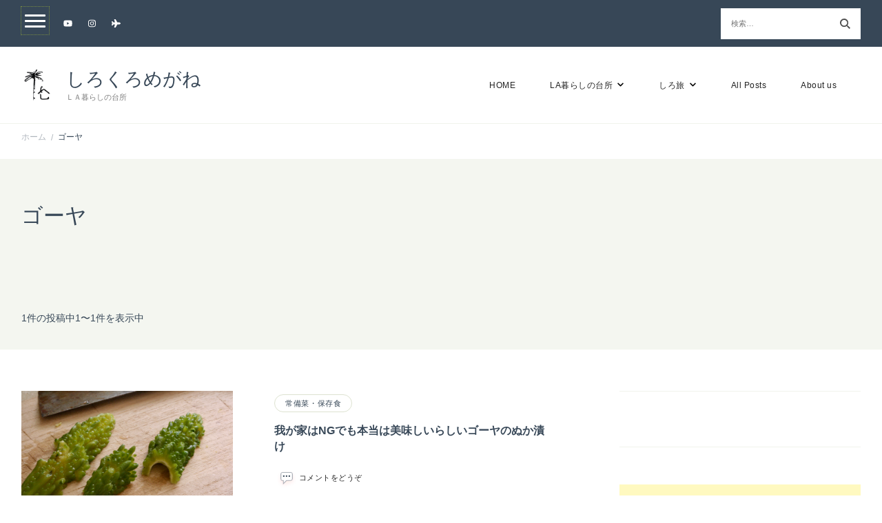

--- FILE ---
content_type: text/html; charset=UTF-8
request_url: https://shirokuromegane.com/tag/%E3%82%B4%E3%83%BC%E3%83%A4/
body_size: 19741
content:
    <!DOCTYPE html>
    <html lang="ja">
    <head itemscope itemtype="http://schema.org/WebSite">
	    <meta charset="UTF-8">
    <meta name="viewport" content="width=device-width, initial-scale=1">
    <link rel="profile" href="http://gmpg.org/xfn/11">
    <meta name='robots' content='index, follow, max-image-preview:large, max-snippet:-1, max-video-preview:-1' />

	<!-- This site is optimized with the Yoast SEO plugin v21.1 - https://yoast.com/wordpress/plugins/seo/ -->
	<title>ゴーヤ アーカイブ | しろくろめがね</title>
	<link rel="canonical" href="https://shirokuromegane.com/tag/ゴーヤ/" />
	<meta property="og:locale" content="ja_JP" />
	<meta property="og:type" content="article" />
	<meta property="og:title" content="ゴーヤ アーカイブ | しろくろめがね" />
	<meta property="og:url" content="https://shirokuromegane.com/tag/ゴーヤ/" />
	<meta property="og:site_name" content="しろくろめがね" />
	<meta name="twitter:card" content="summary_large_image" />
	<meta name="twitter:site" content="@kitcheninla" />
	<script type="application/ld+json" class="yoast-schema-graph">{"@context":"https://schema.org","@graph":[{"@type":"CollectionPage","@id":"https://shirokuromegane.com/tag/%e3%82%b4%e3%83%bc%e3%83%a4/","url":"https://shirokuromegane.com/tag/%e3%82%b4%e3%83%bc%e3%83%a4/","name":"ゴーヤ アーカイブ | しろくろめがね","isPartOf":{"@id":"https://shirokuromegane.com/#website"},"primaryImageOfPage":{"@id":"https://shirokuromegane.com/tag/%e3%82%b4%e3%83%bc%e3%83%a4/#primaryimage"},"image":{"@id":"https://shirokuromegane.com/tag/%e3%82%b4%e3%83%bc%e3%83%a4/#primaryimage"},"thumbnailUrl":"https://shirokuromegane.com/wp-content/uploads/2022/01/IMG_0560.jpg","breadcrumb":{"@id":"https://shirokuromegane.com/tag/%e3%82%b4%e3%83%bc%e3%83%a4/#breadcrumb"},"inLanguage":"ja"},{"@type":"ImageObject","inLanguage":"ja","@id":"https://shirokuromegane.com/tag/%e3%82%b4%e3%83%bc%e3%83%a4/#primaryimage","url":"https://shirokuromegane.com/wp-content/uploads/2022/01/IMG_0560.jpg","contentUrl":"https://shirokuromegane.com/wp-content/uploads/2022/01/IMG_0560.jpg","width":1500,"height":1000},{"@type":"BreadcrumbList","@id":"https://shirokuromegane.com/tag/%e3%82%b4%e3%83%bc%e3%83%a4/#breadcrumb","itemListElement":[{"@type":"ListItem","position":1,"name":"Home","item":"https://shirokuromegane.com/"},{"@type":"ListItem","position":2,"name":"ゴーヤ"}]},{"@type":"WebSite","@id":"https://shirokuromegane.com/#website","url":"https://shirokuromegane.com/","name":"しろくろめがね","description":"ＬＡ暮らしの台所","publisher":{"@id":"https://shirokuromegane.com/#organization"},"potentialAction":[{"@type":"SearchAction","target":{"@type":"EntryPoint","urlTemplate":"https://shirokuromegane.com/?s={search_term_string}"},"query-input":"required name=search_term_string"}],"inLanguage":"ja"},{"@type":"Organization","@id":"https://shirokuromegane.com/#organization","name":"しろくろめがね","url":"https://shirokuromegane.com/","logo":{"@type":"ImageObject","inLanguage":"ja","@id":"https://shirokuromegane.com/#/schema/logo/image/","url":"https://shirokuromegane.com/wp-content/uploads/2020/09/cropped-favicon.jpeg","contentUrl":"https://shirokuromegane.com/wp-content/uploads/2020/09/cropped-favicon.jpeg","width":512,"height":512,"caption":"しろくろめがね"},"image":{"@id":"https://shirokuromegane.com/#/schema/logo/image/"},"sameAs":["https://twitter.com/kitcheninla","https://www.instagram.com/shirokuromegane","https://www.youtube.com/channel/UCiJN7S7O57jvLVhbO2LwnMw?view_as=subscriber"]}]}</script>
	<!-- / Yoast SEO plugin. -->


<link rel='dns-prefetch' href='//www.googletagmanager.com' />
<link rel='dns-prefetch' href='//fonts.googleapis.com' />
<link rel='dns-prefetch' href='//pagead2.googlesyndication.com' />
<link rel="alternate" type="application/rss+xml" title="しろくろめがね &raquo; フィード" href="https://shirokuromegane.com/feed/" />
<link rel="alternate" type="application/rss+xml" title="しろくろめがね &raquo; コメントフィード" href="https://shirokuromegane.com/comments/feed/" />
<script id="wpp-js" src="https://shirokuromegane.com/wp-content/plugins/wordpress-popular-posts/assets/js/wpp.min.js?ver=7.3.3" data-sampling="1" data-sampling-rate="10" data-api-url="https://shirokuromegane.com/wp-json/wordpress-popular-posts" data-post-id="0" data-token="d590da73bf" data-lang="0" data-debug="0" type="text/javascript"></script>
<link rel="alternate" type="application/rss+xml" title="しろくろめがね &raquo; ゴーヤ タグのフィード" href="https://shirokuromegane.com/tag/%e3%82%b4%e3%83%bc%e3%83%a4/feed/" />
<script type="text/javascript">
window._wpemojiSettings = {"baseUrl":"https:\/\/s.w.org\/images\/core\/emoji\/14.0.0\/72x72\/","ext":".png","svgUrl":"https:\/\/s.w.org\/images\/core\/emoji\/14.0.0\/svg\/","svgExt":".svg","source":{"concatemoji":"https:\/\/shirokuromegane.com\/wp-includes\/js\/wp-emoji-release.min.js?ver=832d7fbeb206334f3401df9e6336cc18"}};
/*! This file is auto-generated */
!function(e,a,t){var n,r,o,i=a.createElement("canvas"),p=i.getContext&&i.getContext("2d");function s(e,t){var a=String.fromCharCode,e=(p.clearRect(0,0,i.width,i.height),p.fillText(a.apply(this,e),0,0),i.toDataURL());return p.clearRect(0,0,i.width,i.height),p.fillText(a.apply(this,t),0,0),e===i.toDataURL()}function c(e){var t=a.createElement("script");t.src=e,t.defer=t.type="text/javascript",a.getElementsByTagName("head")[0].appendChild(t)}for(o=Array("flag","emoji"),t.supports={everything:!0,everythingExceptFlag:!0},r=0;r<o.length;r++)t.supports[o[r]]=function(e){if(p&&p.fillText)switch(p.textBaseline="top",p.font="600 32px Arial",e){case"flag":return s([127987,65039,8205,9895,65039],[127987,65039,8203,9895,65039])?!1:!s([55356,56826,55356,56819],[55356,56826,8203,55356,56819])&&!s([55356,57332,56128,56423,56128,56418,56128,56421,56128,56430,56128,56423,56128,56447],[55356,57332,8203,56128,56423,8203,56128,56418,8203,56128,56421,8203,56128,56430,8203,56128,56423,8203,56128,56447]);case"emoji":return!s([129777,127995,8205,129778,127999],[129777,127995,8203,129778,127999])}return!1}(o[r]),t.supports.everything=t.supports.everything&&t.supports[o[r]],"flag"!==o[r]&&(t.supports.everythingExceptFlag=t.supports.everythingExceptFlag&&t.supports[o[r]]);t.supports.everythingExceptFlag=t.supports.everythingExceptFlag&&!t.supports.flag,t.DOMReady=!1,t.readyCallback=function(){t.DOMReady=!0},t.supports.everything||(n=function(){t.readyCallback()},a.addEventListener?(a.addEventListener("DOMContentLoaded",n,!1),e.addEventListener("load",n,!1)):(e.attachEvent("onload",n),a.attachEvent("onreadystatechange",function(){"complete"===a.readyState&&t.readyCallback()})),(e=t.source||{}).concatemoji?c(e.concatemoji):e.wpemoji&&e.twemoji&&(c(e.twemoji),c(e.wpemoji)))}(window,document,window._wpemojiSettings);
</script>
<style type="text/css">
img.wp-smiley,
img.emoji {
	display: inline !important;
	border: none !important;
	box-shadow: none !important;
	height: 1em !important;
	width: 1em !important;
	margin: 0 0.07em !important;
	vertical-align: -0.1em !important;
	background: none !important;
	padding: 0 !important;
}
</style>
	<link rel='stylesheet' id='sbi_styles-css' href='https://shirokuromegane.com/wp-content/plugins/instagram-feed/css/sbi-styles.min.css?ver=6.10.0' type='text/css' media='all' />
<link rel='stylesheet' id='wp-block-library-css' href='https://shirokuromegane.com/wp-includes/css/dist/block-library/style.min.css?ver=832d7fbeb206334f3401df9e6336cc18' type='text/css' media='all' />
<style id='wp-block-library-theme-inline-css' type='text/css'>
.wp-block-audio figcaption{color:#555;font-size:13px;text-align:center}.is-dark-theme .wp-block-audio figcaption{color:hsla(0,0%,100%,.65)}.wp-block-audio{margin:0 0 1em}.wp-block-code{border:1px solid #ccc;border-radius:4px;font-family:Menlo,Consolas,monaco,monospace;padding:.8em 1em}.wp-block-embed figcaption{color:#555;font-size:13px;text-align:center}.is-dark-theme .wp-block-embed figcaption{color:hsla(0,0%,100%,.65)}.wp-block-embed{margin:0 0 1em}.blocks-gallery-caption{color:#555;font-size:13px;text-align:center}.is-dark-theme .blocks-gallery-caption{color:hsla(0,0%,100%,.65)}.wp-block-image figcaption{color:#555;font-size:13px;text-align:center}.is-dark-theme .wp-block-image figcaption{color:hsla(0,0%,100%,.65)}.wp-block-image{margin:0 0 1em}.wp-block-pullquote{border-top:4px solid;border-bottom:4px solid;margin-bottom:1.75em;color:currentColor}.wp-block-pullquote__citation,.wp-block-pullquote cite,.wp-block-pullquote footer{color:currentColor;text-transform:uppercase;font-size:.8125em;font-style:normal}.wp-block-quote{border-left:.25em solid;margin:0 0 1.75em;padding-left:1em}.wp-block-quote cite,.wp-block-quote footer{color:currentColor;font-size:.8125em;position:relative;font-style:normal}.wp-block-quote.has-text-align-right{border-left:none;border-right:.25em solid;padding-left:0;padding-right:1em}.wp-block-quote.has-text-align-center{border:none;padding-left:0}.wp-block-quote.is-large,.wp-block-quote.is-style-large,.wp-block-quote.is-style-plain{border:none}.wp-block-search .wp-block-search__label{font-weight:700}.wp-block-search__button{border:1px solid #ccc;padding:.375em .625em}:where(.wp-block-group.has-background){padding:1.25em 2.375em}.wp-block-separator.has-css-opacity{opacity:.4}.wp-block-separator{border:none;border-bottom:2px solid;margin-left:auto;margin-right:auto}.wp-block-separator.has-alpha-channel-opacity{opacity:1}.wp-block-separator:not(.is-style-wide):not(.is-style-dots){width:100px}.wp-block-separator.has-background:not(.is-style-dots){border-bottom:none;height:1px}.wp-block-separator.has-background:not(.is-style-wide):not(.is-style-dots){height:2px}.wp-block-table{margin:"0 0 1em 0"}.wp-block-table thead{border-bottom:3px solid}.wp-block-table tfoot{border-top:3px solid}.wp-block-table td,.wp-block-table th{word-break:normal}.wp-block-table figcaption{color:#555;font-size:13px;text-align:center}.is-dark-theme .wp-block-table figcaption{color:hsla(0,0%,100%,.65)}.wp-block-video figcaption{color:#555;font-size:13px;text-align:center}.is-dark-theme .wp-block-video figcaption{color:hsla(0,0%,100%,.65)}.wp-block-video{margin:0 0 1em}.wp-block-template-part.has-background{padding:1.25em 2.375em;margin-top:0;margin-bottom:0}
</style>
<style id='rinkerg-gutenberg-rinker-style-inline-css' type='text/css'>
.wp-block-create-block-block{background-color:#21759b;color:#fff;padding:2px}

</style>
<link rel='stylesheet' id='classic-theme-styles-css' href='https://shirokuromegane.com/wp-includes/css/classic-themes.min.css?ver=1' type='text/css' media='all' />
<style id='global-styles-inline-css' type='text/css'>
body{--wp--preset--color--black: #000000;--wp--preset--color--cyan-bluish-gray: #abb8c3;--wp--preset--color--white: #ffffff;--wp--preset--color--pale-pink: #f78da7;--wp--preset--color--vivid-red: #cf2e2e;--wp--preset--color--luminous-vivid-orange: #ff6900;--wp--preset--color--luminous-vivid-amber: #fcb900;--wp--preset--color--light-green-cyan: #7bdcb5;--wp--preset--color--vivid-green-cyan: #00d084;--wp--preset--color--pale-cyan-blue: #8ed1fc;--wp--preset--color--vivid-cyan-blue: #0693e3;--wp--preset--color--vivid-purple: #9b51e0;--wp--preset--gradient--vivid-cyan-blue-to-vivid-purple: linear-gradient(135deg,rgba(6,147,227,1) 0%,rgb(155,81,224) 100%);--wp--preset--gradient--light-green-cyan-to-vivid-green-cyan: linear-gradient(135deg,rgb(122,220,180) 0%,rgb(0,208,130) 100%);--wp--preset--gradient--luminous-vivid-amber-to-luminous-vivid-orange: linear-gradient(135deg,rgba(252,185,0,1) 0%,rgba(255,105,0,1) 100%);--wp--preset--gradient--luminous-vivid-orange-to-vivid-red: linear-gradient(135deg,rgba(255,105,0,1) 0%,rgb(207,46,46) 100%);--wp--preset--gradient--very-light-gray-to-cyan-bluish-gray: linear-gradient(135deg,rgb(238,238,238) 0%,rgb(169,184,195) 100%);--wp--preset--gradient--cool-to-warm-spectrum: linear-gradient(135deg,rgb(74,234,220) 0%,rgb(151,120,209) 20%,rgb(207,42,186) 40%,rgb(238,44,130) 60%,rgb(251,105,98) 80%,rgb(254,248,76) 100%);--wp--preset--gradient--blush-light-purple: linear-gradient(135deg,rgb(255,206,236) 0%,rgb(152,150,240) 100%);--wp--preset--gradient--blush-bordeaux: linear-gradient(135deg,rgb(254,205,165) 0%,rgb(254,45,45) 50%,rgb(107,0,62) 100%);--wp--preset--gradient--luminous-dusk: linear-gradient(135deg,rgb(255,203,112) 0%,rgb(199,81,192) 50%,rgb(65,88,208) 100%);--wp--preset--gradient--pale-ocean: linear-gradient(135deg,rgb(255,245,203) 0%,rgb(182,227,212) 50%,rgb(51,167,181) 100%);--wp--preset--gradient--electric-grass: linear-gradient(135deg,rgb(202,248,128) 0%,rgb(113,206,126) 100%);--wp--preset--gradient--midnight: linear-gradient(135deg,rgb(2,3,129) 0%,rgb(40,116,252) 100%);--wp--preset--duotone--dark-grayscale: url('#wp-duotone-dark-grayscale');--wp--preset--duotone--grayscale: url('#wp-duotone-grayscale');--wp--preset--duotone--purple-yellow: url('#wp-duotone-purple-yellow');--wp--preset--duotone--blue-red: url('#wp-duotone-blue-red');--wp--preset--duotone--midnight: url('#wp-duotone-midnight');--wp--preset--duotone--magenta-yellow: url('#wp-duotone-magenta-yellow');--wp--preset--duotone--purple-green: url('#wp-duotone-purple-green');--wp--preset--duotone--blue-orange: url('#wp-duotone-blue-orange');--wp--preset--font-size--small: 13px;--wp--preset--font-size--medium: 20px;--wp--preset--font-size--large: 36px;--wp--preset--font-size--x-large: 42px;--wp--preset--spacing--20: 0.44rem;--wp--preset--spacing--30: 0.67rem;--wp--preset--spacing--40: 1rem;--wp--preset--spacing--50: 1.5rem;--wp--preset--spacing--60: 2.25rem;--wp--preset--spacing--70: 3.38rem;--wp--preset--spacing--80: 5.06rem;}:where(.is-layout-flex){gap: 0.5em;}body .is-layout-flow > .alignleft{float: left;margin-inline-start: 0;margin-inline-end: 2em;}body .is-layout-flow > .alignright{float: right;margin-inline-start: 2em;margin-inline-end: 0;}body .is-layout-flow > .aligncenter{margin-left: auto !important;margin-right: auto !important;}body .is-layout-constrained > .alignleft{float: left;margin-inline-start: 0;margin-inline-end: 2em;}body .is-layout-constrained > .alignright{float: right;margin-inline-start: 2em;margin-inline-end: 0;}body .is-layout-constrained > .aligncenter{margin-left: auto !important;margin-right: auto !important;}body .is-layout-constrained > :where(:not(.alignleft):not(.alignright):not(.alignfull)){max-width: var(--wp--style--global--content-size);margin-left: auto !important;margin-right: auto !important;}body .is-layout-constrained > .alignwide{max-width: var(--wp--style--global--wide-size);}body .is-layout-flex{display: flex;}body .is-layout-flex{flex-wrap: wrap;align-items: center;}body .is-layout-flex > *{margin: 0;}:where(.wp-block-columns.is-layout-flex){gap: 2em;}.has-black-color{color: var(--wp--preset--color--black) !important;}.has-cyan-bluish-gray-color{color: var(--wp--preset--color--cyan-bluish-gray) !important;}.has-white-color{color: var(--wp--preset--color--white) !important;}.has-pale-pink-color{color: var(--wp--preset--color--pale-pink) !important;}.has-vivid-red-color{color: var(--wp--preset--color--vivid-red) !important;}.has-luminous-vivid-orange-color{color: var(--wp--preset--color--luminous-vivid-orange) !important;}.has-luminous-vivid-amber-color{color: var(--wp--preset--color--luminous-vivid-amber) !important;}.has-light-green-cyan-color{color: var(--wp--preset--color--light-green-cyan) !important;}.has-vivid-green-cyan-color{color: var(--wp--preset--color--vivid-green-cyan) !important;}.has-pale-cyan-blue-color{color: var(--wp--preset--color--pale-cyan-blue) !important;}.has-vivid-cyan-blue-color{color: var(--wp--preset--color--vivid-cyan-blue) !important;}.has-vivid-purple-color{color: var(--wp--preset--color--vivid-purple) !important;}.has-black-background-color{background-color: var(--wp--preset--color--black) !important;}.has-cyan-bluish-gray-background-color{background-color: var(--wp--preset--color--cyan-bluish-gray) !important;}.has-white-background-color{background-color: var(--wp--preset--color--white) !important;}.has-pale-pink-background-color{background-color: var(--wp--preset--color--pale-pink) !important;}.has-vivid-red-background-color{background-color: var(--wp--preset--color--vivid-red) !important;}.has-luminous-vivid-orange-background-color{background-color: var(--wp--preset--color--luminous-vivid-orange) !important;}.has-luminous-vivid-amber-background-color{background-color: var(--wp--preset--color--luminous-vivid-amber) !important;}.has-light-green-cyan-background-color{background-color: var(--wp--preset--color--light-green-cyan) !important;}.has-vivid-green-cyan-background-color{background-color: var(--wp--preset--color--vivid-green-cyan) !important;}.has-pale-cyan-blue-background-color{background-color: var(--wp--preset--color--pale-cyan-blue) !important;}.has-vivid-cyan-blue-background-color{background-color: var(--wp--preset--color--vivid-cyan-blue) !important;}.has-vivid-purple-background-color{background-color: var(--wp--preset--color--vivid-purple) !important;}.has-black-border-color{border-color: var(--wp--preset--color--black) !important;}.has-cyan-bluish-gray-border-color{border-color: var(--wp--preset--color--cyan-bluish-gray) !important;}.has-white-border-color{border-color: var(--wp--preset--color--white) !important;}.has-pale-pink-border-color{border-color: var(--wp--preset--color--pale-pink) !important;}.has-vivid-red-border-color{border-color: var(--wp--preset--color--vivid-red) !important;}.has-luminous-vivid-orange-border-color{border-color: var(--wp--preset--color--luminous-vivid-orange) !important;}.has-luminous-vivid-amber-border-color{border-color: var(--wp--preset--color--luminous-vivid-amber) !important;}.has-light-green-cyan-border-color{border-color: var(--wp--preset--color--light-green-cyan) !important;}.has-vivid-green-cyan-border-color{border-color: var(--wp--preset--color--vivid-green-cyan) !important;}.has-pale-cyan-blue-border-color{border-color: var(--wp--preset--color--pale-cyan-blue) !important;}.has-vivid-cyan-blue-border-color{border-color: var(--wp--preset--color--vivid-cyan-blue) !important;}.has-vivid-purple-border-color{border-color: var(--wp--preset--color--vivid-purple) !important;}.has-vivid-cyan-blue-to-vivid-purple-gradient-background{background: var(--wp--preset--gradient--vivid-cyan-blue-to-vivid-purple) !important;}.has-light-green-cyan-to-vivid-green-cyan-gradient-background{background: var(--wp--preset--gradient--light-green-cyan-to-vivid-green-cyan) !important;}.has-luminous-vivid-amber-to-luminous-vivid-orange-gradient-background{background: var(--wp--preset--gradient--luminous-vivid-amber-to-luminous-vivid-orange) !important;}.has-luminous-vivid-orange-to-vivid-red-gradient-background{background: var(--wp--preset--gradient--luminous-vivid-orange-to-vivid-red) !important;}.has-very-light-gray-to-cyan-bluish-gray-gradient-background{background: var(--wp--preset--gradient--very-light-gray-to-cyan-bluish-gray) !important;}.has-cool-to-warm-spectrum-gradient-background{background: var(--wp--preset--gradient--cool-to-warm-spectrum) !important;}.has-blush-light-purple-gradient-background{background: var(--wp--preset--gradient--blush-light-purple) !important;}.has-blush-bordeaux-gradient-background{background: var(--wp--preset--gradient--blush-bordeaux) !important;}.has-luminous-dusk-gradient-background{background: var(--wp--preset--gradient--luminous-dusk) !important;}.has-pale-ocean-gradient-background{background: var(--wp--preset--gradient--pale-ocean) !important;}.has-electric-grass-gradient-background{background: var(--wp--preset--gradient--electric-grass) !important;}.has-midnight-gradient-background{background: var(--wp--preset--gradient--midnight) !important;}.has-small-font-size{font-size: var(--wp--preset--font-size--small) !important;}.has-medium-font-size{font-size: var(--wp--preset--font-size--medium) !important;}.has-large-font-size{font-size: var(--wp--preset--font-size--large) !important;}.has-x-large-font-size{font-size: var(--wp--preset--font-size--x-large) !important;}
.wp-block-navigation a:where(:not(.wp-element-button)){color: inherit;}
:where(.wp-block-columns.is-layout-flex){gap: 2em;}
.wp-block-pullquote{font-size: 1.5em;line-height: 1.6;}
</style>
<link rel='stylesheet' id='wordpress-popular-posts-css-css' href='https://shirokuromegane.com/wp-content/plugins/wordpress-popular-posts/assets/css/wpp.css?ver=7.3.3' type='text/css' media='all' />
<link rel='stylesheet' id='yyi_rinker_stylesheet-css' href='https://shirokuromegane.com/wp-content/plugins/yyi-rinker/css/style.css?v=1.11.1&#038;ver=832d7fbeb206334f3401df9e6336cc18' type='text/css' media='all' />
<link rel='stylesheet' id='cookery-lite-css' href='https://shirokuromegane.com/wp-content/themes/cookery-lite/style.css?ver=832d7fbeb206334f3401df9e6336cc18' type='text/css' media='all' />
<link rel='stylesheet' id='spicy-recipe-css' href='https://shirokuromegane.com/wp-content/themes/spicy-recipe/style.css?ver=1.0.3' type='text/css' media='all' />
<link rel='stylesheet' id='cookery-lite-google-fonts-css' href='https://fonts.googleapis.com/css?family' type='text/css' media='all' />
<link rel='stylesheet' id='owl-carousel-css' href='https://shirokuromegane.com/wp-content/themes/cookery-lite/css/owl.carousel.min.css?ver=2.3.4' type='text/css' media='all' />
<link rel='stylesheet' id='animate-css' href='https://shirokuromegane.com/wp-content/themes/cookery-lite/css/animate.min.css?ver=3.5.2' type='text/css' media='all' />
<link rel='stylesheet' id='cookery-lite-gutenberg-css' href='https://shirokuromegane.com/wp-content/themes/cookery-lite/css/gutenberg.min.css?ver=1.0.3' type='text/css' media='all' />
<script type='text/javascript' src='https://shirokuromegane.com/wp-includes/js/jquery/jquery.min.js?ver=3.6.1' id='jquery-core-js'></script>
<script type='text/javascript' src='https://shirokuromegane.com/wp-includes/js/jquery/jquery-migrate.min.js?ver=3.3.2' id='jquery-migrate-js'></script>
<script type='text/javascript' src='https://shirokuromegane.com/wp-content/plugins/yyi-rinker/js/event-tracking.js?v=1.11.1' id='yyi_rinker_event_tracking_script-js'></script>

<!-- Site Kit によって追加された Google タグ（gtag.js）スニペット -->
<!-- Google アナリティクス スニペット (Site Kit が追加) -->
<script type='text/javascript' src='https://www.googletagmanager.com/gtag/js?id=G-2QHQM1PRG3' id='google_gtagjs-js' async></script>
<script type='text/javascript' id='google_gtagjs-js-after'>
window.dataLayer = window.dataLayer || [];function gtag(){dataLayer.push(arguments);}
gtag("set","linker",{"domains":["shirokuromegane.com"]});
gtag("js", new Date());
gtag("set", "developer_id.dZTNiMT", true);
gtag("config", "G-2QHQM1PRG3");
</script>
<link rel="https://api.w.org/" href="https://shirokuromegane.com/wp-json/" /><link rel="alternate" type="application/json" href="https://shirokuromegane.com/wp-json/wp/v2/tags/364" /><link rel="EditURI" type="application/rsd+xml" title="RSD" href="https://shirokuromegane.com/xmlrpc.php?rsd" />
<link rel="wlwmanifest" type="application/wlwmanifest+xml" href="https://shirokuromegane.com/wp-includes/wlwmanifest.xml" />

<meta name="generator" content="Site Kit by Google 1.170.0" />            <style id="wpp-loading-animation-styles">@-webkit-keyframes bgslide{from{background-position-x:0}to{background-position-x:-200%}}@keyframes bgslide{from{background-position-x:0}to{background-position-x:-200%}}.wpp-widget-block-placeholder,.wpp-shortcode-placeholder{margin:0 auto;width:60px;height:3px;background:#dd3737;background:linear-gradient(90deg,#dd3737 0%,#571313 10%,#dd3737 100%);background-size:200% auto;border-radius:3px;-webkit-animation:bgslide 1s infinite linear;animation:bgslide 1s infinite linear}</style>
            <style>
.yyi-rinker-images {
    display: flex;
    justify-content: center;
    align-items: center;
    position: relative;

}
div.yyi-rinker-image img.yyi-rinker-main-img.hidden {
    display: none;
}

.yyi-rinker-images-arrow {
    cursor: pointer;
    position: absolute;
    top: 50%;
    display: block;
    margin-top: -11px;
    opacity: 0.6;
    width: 22px;
}

.yyi-rinker-images-arrow-left{
    left: -10px;
}
.yyi-rinker-images-arrow-right{
    right: -10px;
}

.yyi-rinker-images-arrow-left.hidden {
    display: none;
}

.yyi-rinker-images-arrow-right.hidden {
    display: none;
}
div.yyi-rinker-contents.yyi-rinker-design-tate  div.yyi-rinker-box{
    flex-direction: column;
}

div.yyi-rinker-contents.yyi-rinker-design-slim div.yyi-rinker-box .yyi-rinker-links {
    flex-direction: column;
}

div.yyi-rinker-contents.yyi-rinker-design-slim div.yyi-rinker-info {
    width: 100%;
}

div.yyi-rinker-contents.yyi-rinker-design-slim .yyi-rinker-title {
    text-align: center;
}

div.yyi-rinker-contents.yyi-rinker-design-slim .yyi-rinker-links {
    text-align: center;
}
div.yyi-rinker-contents.yyi-rinker-design-slim .yyi-rinker-image {
    margin: auto;
}

div.yyi-rinker-contents.yyi-rinker-design-slim div.yyi-rinker-info ul.yyi-rinker-links li {
	align-self: stretch;
}
div.yyi-rinker-contents.yyi-rinker-design-slim div.yyi-rinker-box div.yyi-rinker-info {
	padding: 0;
}
div.yyi-rinker-contents.yyi-rinker-design-slim div.yyi-rinker-box {
	flex-direction: column;
	padding: 14px 5px 0;
}

.yyi-rinker-design-slim div.yyi-rinker-box div.yyi-rinker-info {
	text-align: center;
}

.yyi-rinker-design-slim div.price-box span.price {
	display: block;
}

div.yyi-rinker-contents.yyi-rinker-design-slim div.yyi-rinker-info div.yyi-rinker-title a{
	font-size:16px;
}

div.yyi-rinker-contents.yyi-rinker-design-slim ul.yyi-rinker-links li.amazonkindlelink:before,  div.yyi-rinker-contents.yyi-rinker-design-slim ul.yyi-rinker-links li.amazonlink:before,  div.yyi-rinker-contents.yyi-rinker-design-slim ul.yyi-rinker-links li.rakutenlink:before, div.yyi-rinker-contents.yyi-rinker-design-slim ul.yyi-rinker-links li.yahoolink:before, div.yyi-rinker-contents.yyi-rinker-design-slim ul.yyi-rinker-links li.mercarilink:before {
	font-size:12px;
}

div.yyi-rinker-contents.yyi-rinker-design-slim ul.yyi-rinker-links li a {
	font-size: 13px;
}
.entry-content ul.yyi-rinker-links li {
	padding: 0;
}

div.yyi-rinker-contents .yyi-rinker-attention.attention_desing_right_ribbon {
    width: 89px;
    height: 91px;
    position: absolute;
    top: -1px;
    right: -1px;
    left: auto;
    overflow: hidden;
}

div.yyi-rinker-contents .yyi-rinker-attention.attention_desing_right_ribbon span {
    display: inline-block;
    width: 146px;
    position: absolute;
    padding: 4px 0;
    left: -13px;
    top: 12px;
    text-align: center;
    font-size: 12px;
    line-height: 24px;
    -webkit-transform: rotate(45deg);
    transform: rotate(45deg);
    box-shadow: 0 1px 3px rgba(0, 0, 0, 0.2);
}

div.yyi-rinker-contents .yyi-rinker-attention.attention_desing_right_ribbon {
    background: none;
}
.yyi-rinker-attention.attention_desing_right_ribbon .yyi-rinker-attention-after,
.yyi-rinker-attention.attention_desing_right_ribbon .yyi-rinker-attention-before{
display:none;
}
div.yyi-rinker-use-right_ribbon div.yyi-rinker-title {
    margin-right: 2rem;
}

				</style><meta name="google-site-verification" content="UnzdAmJBNE3EXx-MnC0ucsjHxx-euwh892RQIpp7R5w">
<!-- Site Kit が追加した Google AdSense メタタグ -->
<meta name="google-adsense-platform-account" content="ca-host-pub-2644536267352236">
<meta name="google-adsense-platform-domain" content="sitekit.withgoogle.com">
<!-- Site Kit が追加した End Google AdSense メタタグ -->

<!-- Google AdSense スニペット (Site Kit が追加) -->
<script async="async" src="https://pagead2.googlesyndication.com/pagead/js/adsbygoogle.js?client=ca-pub-4585155041341256&amp;host=ca-host-pub-2644536267352236" crossorigin="anonymous" type="text/javascript"></script>

<!-- (ここまで) Google AdSense スニペット (Site Kit が追加) -->
<link rel="icon" href="https://shirokuromegane.com/wp-content/uploads/2020/09/cropped-favicon-32x32.jpeg" sizes="32x32" />
<link rel="icon" href="https://shirokuromegane.com/wp-content/uploads/2020/09/cropped-favicon-192x192.jpeg" sizes="192x192" />
<link rel="apple-touch-icon" href="https://shirokuromegane.com/wp-content/uploads/2020/09/cropped-favicon-180x180.jpeg" />
<meta name="msapplication-TileImage" content="https://shirokuromegane.com/wp-content/uploads/2020/09/cropped-favicon-270x270.jpeg" />
<style type='text/css' media='all'>     
    .content-newsletter .blossomthemes-email-newsletter-wrapper.bg-img:after,
    .widget_blossomthemes_email_newsletter_widget .blossomthemes-email-newsletter-wrapper:after{
        background: rgba(120, 140, 67, 0.8);    }

    section.featured-recipe-section::after {
        background-image: url('');
    }

    .client-section::after {
        background-image: url('');
    }

    section.footer-newsletter-section::after {
        background-image: url('');
    }
    
   /*Typography*/

    :root {
        --primary-color: #788c43;
        --primary-color-rgb: 120, 140, 67;
        --secondary-color: #e7ad59;
        --secondary-color-rgb: 231, 173, 89;
        --primary-font: Arial, Helvetica, sans-serif;
        --secondary-font: Arial, Helvetica, sans-serif;
         --dr-primary-font: Arial, Helvetica, sans-serif;          --dr-secondary-font: Arial, Helvetica, sans-serif;     }

    body {
        font-size   : 14px;        
    }
    
    .site-title{
        font-size   : 27px;
        font-family : Arial, Helvetica, sans-serif;
        font-weight : 400;
        font-style  : normal;
    }

    .custom-logo-link img{
        width    : 50px;
        max-width: 100%;
    }

    .site-banner.static-cta.style-one .banner-caption .item-title,
    .site-banner.static-cta.style-one .banner-caption .item-desc{
        color: #ffffff;
    }

    blockquote::before {
        background-image: url('data:image/svg+xml; utf-8, <svg xmlns="http://www.w3.org/2000/svg" width="64" height="40.062" viewBox="0 0 64 40.062"><path d="M68.871,47.073A12.886,12.886,0,0,0,56.71,36.191c1.494-5.547,5.121-7.752,9.53-9.032a.515.515,0,0,0,.356-.569l-.711-4.409s-.071-.356-.64-.284C50.024,23.6,39.712,35.2,41.632,49.277,43.41,59.021,51.02,62.79,58.061,61.794a12.968,12.968,0,0,0,10.81-14.722ZM20.3,36.191c1.422-5.547,5.192-7.752,9.53-9.032a.515.515,0,0,0,.356-.569l-.64-4.409s-.071-.356-.64-.284C13.682,23.532,3.441,35.124,5.219,49.206c1.849,9.815,9.53,13.584,16.5,12.588A12.865,12.865,0,0,0,32.458,47.073,12.693,12.693,0,0,0,20.3,36.191Z" transform="translate(-5.018 -21.887)" fill="%23788c43"/></svg>');
    }
    
    .comments-area .comment-list li .comment-body .reply .comment-reply-link::after {
        background-image: url('data:image/svg+xml;utf-8, <svg xmlns="http://www.w3.org/2000/svg" width="14.796" height="10.354" viewBox="0 0 14.796 10.354"><g transform="translate(0.75 1.061)"><path d="M7820.11-1126.021l4.117,4.116-4.117,4.116" transform="translate(-7811.241 1126.021)" fill="none" stroke="%23788c43" stroke-linecap="round" stroke-width="1.5"></path><path d="M6555.283-354.415h-12.624" transform="translate(-6542.659 358.532)" fill="none" stroke="%23788c43" stroke-linecap="round" stroke-width="1.5"></path></g></svg>');
    }

    .static-search .item .search-form-wrap .search-submit {
        background-image: url('data:image/svg+xml; utf-8, <svg xmlns="http://www.w3.org/2000/svg" width="29.434" height="29.434" viewBox="0 0 29.434 29.434"><g transform="translate(-663.027 -502.431)"><g transform="translate(692.461 517.148) rotate(135)" fill="none" stroke="%23788c43" stroke-width="2.5"><circle cx="10.406" cy="10.406" r="10.406" stroke="none"/><circle cx="10.406" cy="10.406" r="9.156" fill="none"/></g><path d="M0,6.907V0" transform="translate(689.718 529.122) rotate(135)" fill="none" stroke="%23788c43" stroke-linecap="round" stroke-width="2.5"/></g></svg>');
    }

    .newsletter .blossomthemes-email-newsletter-wrapper form [type="submit"]:hover::after, 
    .widget_blossomthemes_email_newsletter_widget form [type="submit"]:hover::after {
        background-image: url('data:image/svg+xml; utf-8, <svg xmlns="http://www.w3.org/2000/svg" width="18.479" height="12.689" viewBox="0 0 18.479 12.689"><g transform="translate(0.75 1.061)"><path d="M7820.11-1126.021l5.284,5.284-5.284,5.284" transform="translate(-7808.726 1126.021)" fill="none" stroke="%23788c43" stroke-linecap="round" stroke-width="1.5"/><path d="M6558.865-354.415H6542.66" transform="translate(-6542.66 359.699)" fill="none" stroke="%23788c43" stroke-linecap="round" stroke-width="1.5"/></g></svg>');
    }

    .search .page-header .search-form .search-submit, 
    .error404 .error-404-search .search-form .search-submit {
        background-image: url('data:image/svg+xml; utf-8, <svg xmlns="http://www.w3.org/2000/svg" width="21.863" height="22" viewBox="0 0 21.863 22"><path d="M24.863,1170.255l-2.045,2.045L18,1167.482v-1.091l-.409-.409a8.674,8.674,0,0,1-5.727,2.046,8.235,8.235,0,0,1-6.273-2.591A8.993,8.993,0,0,1,3,1159.164a8.235,8.235,0,0,1,2.591-6.273,8.993,8.993,0,0,1,6.273-2.591,8.441,8.441,0,0,1,6.273,2.591,8.993,8.993,0,0,1,2.591,6.273,8.675,8.675,0,0,1-2.045,5.727l.409.409h.955ZM7.5,1163.664a5.76,5.76,0,0,0,4.364,1.773,5.969,5.969,0,0,0,4.364-1.773,6.257,6.257,0,0,0,0-8.727,5.76,5.76,0,0,0-4.364-1.773,5.969,5.969,0,0,0-4.364,1.773,5.76,5.76,0,0,0-1.773,4.364A6.308,6.308,0,0,0,7.5,1163.664Z" transform="translate(-3 -1150.3)" fill="%23788c43"/></svg>');
    }
    
    .posts-navigation .nav-links a:hover::before {
        background-image: url('data:image/svg+xml; utf-8, <svg xmlns="http://www.w3.org/2000/svg" viewBox="0 0 384 512"><path fill="%23788c43" d="M20.2 247.5L167 99.5c4.7-4.7 12.3-4.7 17 0l19.8 19.8c4.7 4.7 4.7 12.3 0 17L85.3 256l118.5 119.7c4.7 4.7 4.7 12.3 0 17L184 412.5c-4.7 4.7-12.3 4.7-17 0l-146.8-148c-4.7-4.7-4.7-12.3 0-17zm160 17l146.8 148c4.7 4.7 12.3 4.7 17 0l19.8-19.8c4.7-4.7 4.7-12.3 0-17L245.3 256l118.5-119.7c4.7-4.7 4.7-12.3 0-17L344 99.5c-4.7-4.7-12.3-4.7-17 0l-146.8 148c-4.7 4.7-4.7 12.3 0 17z"></path></svg>');
    }

    .posts-navigation .nav-links .nav-next a:hover::before {
        background-image: url('data:image/svg+xml; utf-8, <svg xmlns="http://www.w3.org/2000/svg" viewBox="0 0 384 512"><path fill="%23788c43" d="M363.8 264.5L217 412.5c-4.7 4.7-12.3 4.7-17 0l-19.8-19.8c-4.7-4.7-4.7-12.3 0-17L298.7 256 180.2 136.3c-4.7-4.7-4.7-12.3 0-17L200 99.5c4.7-4.7 12.3-4.7 17 0l146.8 148c4.7 4.7 4.7 12.3 0 17zm-160-17L57 99.5c-4.7-4.7-12.3-4.7-17 0l-19.8 19.8c-4.7 4.7-4.7 12.3 0 17L138.7 256 20.2 375.7c-4.7 4.7-4.7 12.3 0 17L40 412.5c4.7 4.7 12.3 4.7 17 0l146.8-148c4.7-4.7 4.7-12.3 0-17z"></path></svg>');
    }

    .search-form .search-submit:hover {
        background-image: url('data:image/svg+xml; utf-8, <svg xmlns="http://www.w3.org/2000/svg" width="21.863" height="22" viewBox="0 0 21.863 22"><path d="M24.863,1170.255l-2.045,2.045L18,1167.482v-1.091l-.409-.409a8.674,8.674,0,0,1-5.727,2.046,8.235,8.235,0,0,1-6.273-2.591A8.993,8.993,0,0,1,3,1159.164a8.235,8.235,0,0,1,2.591-6.273,8.993,8.993,0,0,1,6.273-2.591,8.441,8.441,0,0,1,6.273,2.591,8.993,8.993,0,0,1,2.591,6.273,8.675,8.675,0,0,1-2.045,5.727l.409.409h.955ZM7.5,1163.664a5.76,5.76,0,0,0,4.364,1.773,5.969,5.969,0,0,0,4.364-1.773,6.257,6.257,0,0,0,0-8.727,5.76,5.76,0,0,0-4.364-1.773,5.969,5.969,0,0,0-4.364,1.773,5.76,5.76,0,0,0-1.773,4.364A6.308,6.308,0,0,0,7.5,1163.664Z" transform="translate(-3 -1150.3)" fill="%23e7ad59"/></svg>');
    }

    .woocommerce .woocommerce-ordering select,
    .woocommerce-page .woocommerce-ordering select{
       background-image: url('data:image/svg+xml; utf-8, <svg xmlns="http://www.w3.org/2000/svg" width="15" height="8" viewBox="0 0 15 8"><path d="M7.5,0,15,8H0Z" transform="translate(15 8) rotate(180)" fill="%23788c43"/></svg>');
    }
           
    </style></head>

<body class="archive tag tag-364 wp-custom-logo hfeed list-with-all-tall-img rightsidebar" itemscope itemtype="http://schema.org/WebPage">

<svg xmlns="http://www.w3.org/2000/svg" viewBox="0 0 0 0" width="0" height="0" focusable="false" role="none" style="visibility: hidden; position: absolute; left: -9999px; overflow: hidden;" ><defs><filter id="wp-duotone-dark-grayscale"><feColorMatrix color-interpolation-filters="sRGB" type="matrix" values=" .299 .587 .114 0 0 .299 .587 .114 0 0 .299 .587 .114 0 0 .299 .587 .114 0 0 " /><feComponentTransfer color-interpolation-filters="sRGB" ><feFuncR type="table" tableValues="0 0.49803921568627" /><feFuncG type="table" tableValues="0 0.49803921568627" /><feFuncB type="table" tableValues="0 0.49803921568627" /><feFuncA type="table" tableValues="1 1" /></feComponentTransfer><feComposite in2="SourceGraphic" operator="in" /></filter></defs></svg><svg xmlns="http://www.w3.org/2000/svg" viewBox="0 0 0 0" width="0" height="0" focusable="false" role="none" style="visibility: hidden; position: absolute; left: -9999px; overflow: hidden;" ><defs><filter id="wp-duotone-grayscale"><feColorMatrix color-interpolation-filters="sRGB" type="matrix" values=" .299 .587 .114 0 0 .299 .587 .114 0 0 .299 .587 .114 0 0 .299 .587 .114 0 0 " /><feComponentTransfer color-interpolation-filters="sRGB" ><feFuncR type="table" tableValues="0 1" /><feFuncG type="table" tableValues="0 1" /><feFuncB type="table" tableValues="0 1" /><feFuncA type="table" tableValues="1 1" /></feComponentTransfer><feComposite in2="SourceGraphic" operator="in" /></filter></defs></svg><svg xmlns="http://www.w3.org/2000/svg" viewBox="0 0 0 0" width="0" height="0" focusable="false" role="none" style="visibility: hidden; position: absolute; left: -9999px; overflow: hidden;" ><defs><filter id="wp-duotone-purple-yellow"><feColorMatrix color-interpolation-filters="sRGB" type="matrix" values=" .299 .587 .114 0 0 .299 .587 .114 0 0 .299 .587 .114 0 0 .299 .587 .114 0 0 " /><feComponentTransfer color-interpolation-filters="sRGB" ><feFuncR type="table" tableValues="0.54901960784314 0.98823529411765" /><feFuncG type="table" tableValues="0 1" /><feFuncB type="table" tableValues="0.71764705882353 0.25490196078431" /><feFuncA type="table" tableValues="1 1" /></feComponentTransfer><feComposite in2="SourceGraphic" operator="in" /></filter></defs></svg><svg xmlns="http://www.w3.org/2000/svg" viewBox="0 0 0 0" width="0" height="0" focusable="false" role="none" style="visibility: hidden; position: absolute; left: -9999px; overflow: hidden;" ><defs><filter id="wp-duotone-blue-red"><feColorMatrix color-interpolation-filters="sRGB" type="matrix" values=" .299 .587 .114 0 0 .299 .587 .114 0 0 .299 .587 .114 0 0 .299 .587 .114 0 0 " /><feComponentTransfer color-interpolation-filters="sRGB" ><feFuncR type="table" tableValues="0 1" /><feFuncG type="table" tableValues="0 0.27843137254902" /><feFuncB type="table" tableValues="0.5921568627451 0.27843137254902" /><feFuncA type="table" tableValues="1 1" /></feComponentTransfer><feComposite in2="SourceGraphic" operator="in" /></filter></defs></svg><svg xmlns="http://www.w3.org/2000/svg" viewBox="0 0 0 0" width="0" height="0" focusable="false" role="none" style="visibility: hidden; position: absolute; left: -9999px; overflow: hidden;" ><defs><filter id="wp-duotone-midnight"><feColorMatrix color-interpolation-filters="sRGB" type="matrix" values=" .299 .587 .114 0 0 .299 .587 .114 0 0 .299 .587 .114 0 0 .299 .587 .114 0 0 " /><feComponentTransfer color-interpolation-filters="sRGB" ><feFuncR type="table" tableValues="0 0" /><feFuncG type="table" tableValues="0 0.64705882352941" /><feFuncB type="table" tableValues="0 1" /><feFuncA type="table" tableValues="1 1" /></feComponentTransfer><feComposite in2="SourceGraphic" operator="in" /></filter></defs></svg><svg xmlns="http://www.w3.org/2000/svg" viewBox="0 0 0 0" width="0" height="0" focusable="false" role="none" style="visibility: hidden; position: absolute; left: -9999px; overflow: hidden;" ><defs><filter id="wp-duotone-magenta-yellow"><feColorMatrix color-interpolation-filters="sRGB" type="matrix" values=" .299 .587 .114 0 0 .299 .587 .114 0 0 .299 .587 .114 0 0 .299 .587 .114 0 0 " /><feComponentTransfer color-interpolation-filters="sRGB" ><feFuncR type="table" tableValues="0.78039215686275 1" /><feFuncG type="table" tableValues="0 0.94901960784314" /><feFuncB type="table" tableValues="0.35294117647059 0.47058823529412" /><feFuncA type="table" tableValues="1 1" /></feComponentTransfer><feComposite in2="SourceGraphic" operator="in" /></filter></defs></svg><svg xmlns="http://www.w3.org/2000/svg" viewBox="0 0 0 0" width="0" height="0" focusable="false" role="none" style="visibility: hidden; position: absolute; left: -9999px; overflow: hidden;" ><defs><filter id="wp-duotone-purple-green"><feColorMatrix color-interpolation-filters="sRGB" type="matrix" values=" .299 .587 .114 0 0 .299 .587 .114 0 0 .299 .587 .114 0 0 .299 .587 .114 0 0 " /><feComponentTransfer color-interpolation-filters="sRGB" ><feFuncR type="table" tableValues="0.65098039215686 0.40392156862745" /><feFuncG type="table" tableValues="0 1" /><feFuncB type="table" tableValues="0.44705882352941 0.4" /><feFuncA type="table" tableValues="1 1" /></feComponentTransfer><feComposite in2="SourceGraphic" operator="in" /></filter></defs></svg><svg xmlns="http://www.w3.org/2000/svg" viewBox="0 0 0 0" width="0" height="0" focusable="false" role="none" style="visibility: hidden; position: absolute; left: -9999px; overflow: hidden;" ><defs><filter id="wp-duotone-blue-orange"><feColorMatrix color-interpolation-filters="sRGB" type="matrix" values=" .299 .587 .114 0 0 .299 .587 .114 0 0 .299 .587 .114 0 0 .299 .587 .114 0 0 " /><feComponentTransfer color-interpolation-filters="sRGB" ><feFuncR type="table" tableValues="0.098039215686275 1" /><feFuncG type="table" tableValues="0 0.66274509803922" /><feFuncB type="table" tableValues="0.84705882352941 0.41960784313725" /><feFuncA type="table" tableValues="1 1" /></feComponentTransfer><feComposite in2="SourceGraphic" operator="in" /></filter></defs></svg>    <div id="page" class="site">
        <a class="skip-link screen-reader-text" href="#content">コンテンツへスキップ (Enter を押す)</a>
    
        <div class="mobile-header">
        <div class="container">
                    <div class="site-branding has-image-text" itemscope itemtype="http://schema.org/Organization">  
            <div class="site-logo">
                <a href="https://shirokuromegane.com/" class="custom-logo-link" rel="home"><img width="512" height="512" src="https://shirokuromegane.com/wp-content/uploads/2020/09/cropped-cropped-favicon.jpeg" class="custom-logo" alt="しろくろめがね" decoding="async" srcset="https://shirokuromegane.com/wp-content/uploads/2020/09/cropped-cropped-favicon.jpeg 512w, https://shirokuromegane.com/wp-content/uploads/2020/09/cropped-cropped-favicon-300x300.jpeg 300w" sizes="(max-width: 512px) 100vw, 512px" /></a>            </div>

            <div class="site-title-wrap">                    <p class="site-title" itemprop="name"><a href="https://shirokuromegane.com/" rel="home" itemprop="url">しろくろめがね</a></p>
                                    <p class="site-description" itemprop="description">ＬＡ暮らしの台所</p>
                </div>        </div>    
                <div class="mbl-header-right">
                <button class="toggle-btn" data-toggle-target=".main-menu-modal" data-toggle-body-class="showing-main-menu-modal" aria-expanded="false" data-set-focus=".close-main-nav-toggle">
                    <span class="toggle-bar"></span>
                    <span class="toggle-bar"></span>
                    <span class="toggle-bar"></span>
                </button>
                                <div class="header-search">
                        <button class="search-toggle" data-toggle-target=".mob-search-modal" data-toggle-body-class="showing-mob-search-modal" data-set-focus=".mob-search-modal .search-field" aria-expanded="false">
                            <svg xmlns="http://www.w3.org/2000/svg" width="22.691" height="21.932" viewBox="0 0 22.691 21.932">
                                <g id="Group_258" data-name="Group 258" transform="matrix(0.966, -0.259, 0.259, 0.966, -1515.787, 248.902)">
                                    <g id="Ellipse_9" data-name="Ellipse 9" transform="translate(1525.802 162.18) rotate(-30)" fill="none" stroke="#6a6a6a" stroke-width="2.5">
                                        <circle cx="7.531" cy="7.531" r="7.531" stroke="none"></circle>
                                        <circle cx="7.531" cy="7.531" r="6.281" fill="none"></circle>
                                    </g>
                                    <path id="Path_4339" data-name="Path 4339" d="M0,0V7" transform="translate(1540.052 170.724) rotate(-30)" fill="none" stroke="#6a6a6a" stroke-linecap="round" stroke-width="2.5"></path>
                                </g>
                            </svg>
                        </button>
                        <div class="header-search-wrap mob-search-modal cover-modal" data-modal-target-string=".mob-search-modal">
                            <div class="header-search-inner"><form role="search" method="get" class="search-form" action="https://shirokuromegane.com/">
				<label>
					<span class="screen-reader-text">検索:</span>
					<input type="search" class="search-field" placeholder="検索&hellip;" value="" name="s" />
				</label>
				<input type="submit" class="search-submit" value="検索" />
			</form><button class="close" data-toggle-target=".mob-search-modal" data-toggle-body-class="showing-mob-search-modal" data-set-focus=".mob-search-modal .search-field" aria-expanded="false"></button>
                            </div>
                        </div>
                    </div>                <div class="primary-menu-list main-menu-modal cover-modal" data-modal-target-string=".main-menu-modal">
                    <button class="close close-main-nav-toggle" data-toggle-target=".main-menu-modal" data-toggle-body-class="showing-main-menu-modal" aria-expanded="false" data-set-focus=".main-menu-modal"></button>
                    <div class="mobile-header-popup mobile-menu" aria-label="モバイル">
                        <div class="mbl-header-inner main-menu-modal">
                            <div class="mbl-header-mid">
                                    
    <nav id="site-navigation" class="main-navigation" itemscope itemtype="http://schema.org/SiteNavigationElement">
                    <button class="toggle-btn">
                <span class="toggle-text">Menu</span>
                <span class="toggle-bar"></span>
                <span class="toggle-bar"></span>
                <span class="toggle-bar"></span>
            </button>
                <div class="menu-primary-container"><ul id="primary-menu" class="nav-menu"><li id="menu-item-678" class="menu-item menu-item-type-custom menu-item-object-custom menu-item-home menu-item-678"><a href="https://shirokuromegane.com">HOME</a></li>
<li id="menu-item-676" class="menu-item menu-item-type-taxonomy menu-item-object-category menu-item-has-children menu-item-676"><a href="https://shirokuromegane.com/category/japanese-kitchen-in-la/">LA暮らしの台所</a>
<ul class="sub-menu">
	<li id="menu-item-681" class="menu-item menu-item-type-taxonomy menu-item-object-category menu-item-681"><a href="https://shirokuromegane.com/category/japanese-kitchen-in-la/cook-at-home/">おうちごはん</a></li>
	<li id="menu-item-682" class="menu-item menu-item-type-taxonomy menu-item-object-category menu-item-682"><a href="https://shirokuromegane.com/category/japanese-kitchen-in-la/american_food_and_supermarket/trader_joes/">Trader Joe&#8217;s</a></li>
</ul>
</li>
<li id="menu-item-677" class="menu-item menu-item-type-taxonomy menu-item-object-category menu-item-has-children menu-item-677"><a href="https://shirokuromegane.com/category/shirostravelinfomarion/">しろ旅</a>
<ul class="sub-menu">
	<li id="menu-item-680" class="menu-item menu-item-type-taxonomy menu-item-object-category menu-item-680"><a href="https://shirokuromegane.com/category/shirostravelinfomarion/hong-kong/">HONG KONG</a></li>
</ul>
</li>
<li id="menu-item-1610" class="menu-item menu-item-type-post_type menu-item-object-page current_page_parent menu-item-1610"><a href="https://shirokuromegane.com/all-posts/">All Posts</a></li>
<li id="menu-item-799" class="menu-item menu-item-type-post_type menu-item-object-page menu-item-home menu-item-799"><a href="https://shirokuromegane.com/about-us/">About us</a></li>
</ul></div>    </nav><!-- #site-navigation -->
                                        <nav id="secondary-nav" class="secondary-menu">
                    <button class="toggle-btn">
                <span class="toggle-bar"></span>
                <span class="toggle-bar"></span>
                <span class="toggle-bar"></span>
            </button>
                <div class="menu-incl-all-posts-container"><ul id="secondary-menu" class="nav-menu"><li id="menu-item-3062" class="menu-item menu-item-type-custom menu-item-object-custom menu-item-home menu-item-3062"><a href="https://shirokuromegane.com/">ホーム</a></li>
<li id="menu-item-3063" class="menu-item menu-item-type-taxonomy menu-item-object-category menu-item-has-children menu-item-3063"><a href="https://shirokuromegane.com/category/japanese-kitchen-in-la/">LA暮らしの台所</a>
<ul class="sub-menu">
	<li id="menu-item-3064" class="menu-item menu-item-type-taxonomy menu-item-object-category menu-item-has-children menu-item-3064"><a href="https://shirokuromegane.com/category/japanese-kitchen-in-la/cook-at-home/">おうちごはん</a>
	<ul class="sub-menu">
		<li id="menu-item-3065" class="menu-item menu-item-type-taxonomy menu-item-object-category menu-item-3065"><a href="https://shirokuromegane.com/category/japanese-kitchen-in-la/cook-at-home/%e3%81%8a%e8%8f%93%e5%ad%90%e3%83%bb%e3%83%87%e3%82%b6%e3%83%bc%e3%83%88/">お菓子・デザート</a></li>
		<li id="menu-item-3066" class="menu-item menu-item-type-taxonomy menu-item-object-category menu-item-3066"><a href="https://shirokuromegane.com/category/japanese-kitchen-in-la/cook-at-home/main-dish/">主菜</a></li>
		<li id="menu-item-3067" class="menu-item menu-item-type-taxonomy menu-item-object-category menu-item-3067"><a href="https://shirokuromegane.com/category/japanese-kitchen-in-la/cook-at-home/side-dish/">副菜</a></li>
		<li id="menu-item-3068" class="menu-item menu-item-type-taxonomy menu-item-object-category menu-item-3068"><a href="https://shirokuromegane.com/category/japanese-kitchen-in-la/cook-at-home/soup/">スープ、汁</a></li>
		<li id="menu-item-3069" class="menu-item menu-item-type-taxonomy menu-item-object-category menu-item-3069"><a href="https://shirokuromegane.com/category/japanese-kitchen-in-la/cook-at-home/easy-gohan/">ワンプレート・簡単ごはん</a></li>
		<li id="menu-item-3070" class="menu-item menu-item-type-taxonomy menu-item-object-category menu-item-3070"><a href="https://shirokuromegane.com/category/japanese-kitchen-in-la/cook-at-home/seasoning/">調味料 ソース</a></li>
		<li id="menu-item-3071" class="menu-item menu-item-type-taxonomy menu-item-object-category menu-item-3071"><a href="https://shirokuromegane.com/category/japanese-kitchen-in-la/cook-at-home/drinks/">飲み物</a></li>
		<li id="menu-item-3072" class="menu-item menu-item-type-taxonomy menu-item-object-category menu-item-3072"><a href="https://shirokuromegane.com/category/japanese-kitchen-in-la/cook-at-home/obento/">野菜をたっぷり一週間のお弁当</a></li>
		<li id="menu-item-3073" class="menu-item menu-item-type-taxonomy menu-item-object-category menu-item-3073"><a href="https://shirokuromegane.com/category/japanese-kitchen-in-la/cook-at-home/new-ingredient/">私的新食材</a></li>
		<li id="menu-item-3074" class="menu-item menu-item-type-taxonomy menu-item-object-category menu-item-3074"><a href="https://shirokuromegane.com/category/japanese-kitchen-in-la/cook-at-home/traditional_japanese_food/">昔ながらの和</a></li>
	</ul>
</li>
	<li id="menu-item-3075" class="menu-item menu-item-type-taxonomy menu-item-object-category menu-item-has-children menu-item-3075"><a href="https://shirokuromegane.com/category/japanese-kitchen-in-la/tabi_gohan_at_home/">おうちで旅ごはん</a>
	<ul class="sub-menu">
		<li id="menu-item-3076" class="menu-item menu-item-type-taxonomy menu-item-object-category menu-item-3076"><a href="https://shirokuromegane.com/category/japanese-kitchen-in-la/tabi_gohan_at_home/homemade_mexican_food/">メキシカンごはん</a></li>
	</ul>
</li>
	<li id="menu-item-3077" class="menu-item menu-item-type-taxonomy menu-item-object-category menu-item-has-children menu-item-3077"><a href="https://shirokuromegane.com/category/japanese-kitchen-in-la/american_food_and_supermarket/">食べ物＆スーパーマーケット</a>
	<ul class="sub-menu">
		<li id="menu-item-3078" class="menu-item menu-item-type-taxonomy menu-item-object-category menu-item-3078"><a href="https://shirokuromegane.com/category/japanese-kitchen-in-la/american_food_and_supermarket/american_chocolate/">チョコレート</a></li>
		<li id="menu-item-3079" class="menu-item menu-item-type-taxonomy menu-item-object-category menu-item-has-children menu-item-3079"><a href="https://shirokuromegane.com/category/japanese-kitchen-in-la/american_food_and_supermarket/trader_joes/">Trader Joe&#8217;s</a>
		<ul class="sub-menu">
			<li id="menu-item-3080" class="menu-item menu-item-type-taxonomy menu-item-object-category menu-item-3080"><a href="https://shirokuromegane.com/category/japanese-kitchen-in-la/american_food_and_supermarket/trader_joes/trader_joes_chocolate/">トレジョ チョコレート</a></li>
			<li id="menu-item-3081" class="menu-item menu-item-type-taxonomy menu-item-object-category menu-item-3081"><a href="https://shirokuromegane.com/category/japanese-kitchen-in-la/american_food_and_supermarket/trader_joes/trader_joes_sweets/">トレジョ お菓子とデザート</a></li>
			<li id="menu-item-3082" class="menu-item menu-item-type-taxonomy menu-item-object-category menu-item-3082"><a href="https://shirokuromegane.com/category/japanese-kitchen-in-la/american_food_and_supermarket/trader_joes/trader_joes_healthy_snacks/">トレジョ ヘルシースナック・ナッツ</a></li>
			<li id="menu-item-3083" class="menu-item menu-item-type-taxonomy menu-item-object-category menu-item-3083"><a href="https://shirokuromegane.com/category/japanese-kitchen-in-la/american_food_and_supermarket/trader_joes/trader_joes_bakery/">トレジョ ベーカリー（パン・マフィン他）</a></li>
			<li id="menu-item-3084" class="menu-item menu-item-type-taxonomy menu-item-object-category menu-item-3084"><a href="https://shirokuromegane.com/category/japanese-kitchen-in-la/american_food_and_supermarket/trader_joes/trader_joes_meet_fish/">トレジョ 肉類・魚類（加工品含む）</a></li>
			<li id="menu-item-3085" class="menu-item menu-item-type-taxonomy menu-item-object-category menu-item-3085"><a href="https://shirokuromegane.com/category/japanese-kitchen-in-la/american_food_and_supermarket/trader_joes/trader_joes_veggie_-foods/">トレジョ 野菜・果物・豆（加工品含）</a></li>
			<li id="menu-item-3086" class="menu-item menu-item-type-taxonomy menu-item-object-category menu-item-3086"><a href="https://shirokuromegane.com/category/japanese-kitchen-in-la/american_food_and_supermarket/trader_joes/trader_joes_frozen_food/">トレジョ 冷凍食品</a></li>
		</ul>
</li>
	</ul>
</li>
	<li id="menu-item-3087" class="menu-item menu-item-type-taxonomy menu-item-object-category menu-item-3087"><a href="https://shirokuromegane.com/category/japanese-kitchen-in-la/la-life/">暮らしの景色</a></li>
	<li id="menu-item-3088" class="menu-item menu-item-type-taxonomy menu-item-object-category menu-item-3088"><a href="https://shirokuromegane.com/category/japanese-kitchen-in-la/odekake-japan/">お出かけ in/to Japan</a></li>
	<li id="menu-item-3089" class="menu-item menu-item-type-taxonomy menu-item-object-category menu-item-has-children menu-item-3089"><a href="https://shirokuromegane.com/category/japanese-kitchen-in-la/yotabanashi/">与太話</a>
	<ul class="sub-menu">
		<li id="menu-item-3090" class="menu-item menu-item-type-taxonomy menu-item-object-category menu-item-3090"><a href="https://shirokuromegane.com/category/japanese-kitchen-in-la/yotabanashi/enjoy-the-little-things/">日々の一瞬</a></li>
	</ul>
</li>
</ul>
</li>
<li id="menu-item-3091" class="menu-item menu-item-type-taxonomy menu-item-object-category menu-item-has-children menu-item-3091"><a href="https://shirokuromegane.com/category/shirostravelinfomarion/">しろ旅</a>
<ul class="sub-menu">
	<li id="menu-item-3092" class="menu-item menu-item-type-taxonomy menu-item-object-category menu-item-has-children menu-item-3092"><a href="https://shirokuromegane.com/category/shirostravelinfomarion/hong-kong/">HONG KONG</a>
	<ul class="sub-menu">
		<li id="menu-item-3097" class="menu-item menu-item-type-taxonomy menu-item-object-category menu-item-has-children menu-item-3097"><a href="https://shirokuromegane.com/category/shirostravelinfomarion/hong-kong/eat-hong-kong/">香港を食べ尽くす</a>
		<ul class="sub-menu">
			<li id="menu-item-3094" class="menu-item menu-item-type-taxonomy menu-item-object-category menu-item-3094"><a href="https://shirokuromegane.com/category/shirostravelinfomarion/hong-kong/%e8%8c%b6%e9%a4%90%e5%bb%b3%e3%80%80%e3%83%81%e3%83%a3%e3%83%bc%e3%83%81%e3%83%a3%e3%83%b3%e3%83%86%e3%82%a4/">茶餐廳　チャーチャンテイ</a></li>
			<li id="menu-item-3098" class="menu-item menu-item-type-taxonomy menu-item-object-category menu-item-3098"><a href="https://shirokuromegane.com/category/shirostravelinfomarion/hong-kong/eat-hong-kong/thai-food/">タイ料理</a></li>
			<li id="menu-item-3099" class="menu-item menu-item-type-taxonomy menu-item-object-category menu-item-3099"><a href="https://shirokuromegane.com/category/shirostravelinfomarion/hong-kong/eat-hong-kong/taiwanese/">台湾料理</a></li>
		</ul>
</li>
		<li id="menu-item-3093" class="menu-item menu-item-type-taxonomy menu-item-object-category menu-item-3093"><a href="https://shirokuromegane.com/category/shirostravelinfomarion/hong-kong/wan-chai/">湾仔 ワンチャイ</a></li>
		<li id="menu-item-3095" class="menu-item menu-item-type-taxonomy menu-item-object-category menu-item-3095"><a href="https://shirokuromegane.com/category/shirostravelinfomarion/hong-kong/%e8%a5%bf%e8%b2%a2-%e3%82%b5%e3%82%a4%e3%82%af%e3%83%b3/">西貢 サイクン</a></li>
		<li id="menu-item-3096" class="menu-item menu-item-type-taxonomy menu-item-object-category menu-item-3096"><a href="https://shirokuromegane.com/category/shirostravelinfomarion/hong-kong/%e9%a6%99%e6%b8%af%e3%82%92%e6%a5%bd%e3%81%97%e3%82%80/">香港を楽しむ</a></li>
	</ul>
</li>
</ul>
</li>
<li id="menu-item-3100" class="menu-item menu-item-type-post_type menu-item-object-page menu-item-home menu-item-3100"><a href="https://shirokuromegane.com/about-us/">About us</a></li>
</ul></div>    </nav>
                                </div>
                            <div class="mbl-header-bottom">
                                <div class="header-social">    <ul class="social-networks">
    	            <li>
                <a href="https://www.youtube.com/@Shiro_Kuro_Megane" target="_blank" rel="nofollow noopener">
                    <i class="fab fa-youtube"></i>
                </a>
            </li>    	   
                        <li>
                <a href="https://www.instagram.com/shirokuromeganenogohan/" target="_blank" rel="nofollow noopener">
                    <i class="fab fa-instagram"></i>
                </a>
            </li>    	   
                        <li>
                <a href="https://www.instagram.com/shirokuromegane/" target="_blank" rel="nofollow noopener">
                    <i class="fas fa-plane"></i>
                </a>
            </li>    	   
            	</ul>
        </div>                            </div>
                        </div>
                    </div>
                </div>
            </div>
        </div>
    </div>
        
    <header id="masthead" class="site-header style-four" itemscope itemtype="http://schema.org/WPHeader">
        <div class="header-top">
            <div class="container">
                <div class="header-left">    <nav id="secondary-nav" class="secondary-menu">
                    <button class="toggle-btn">
                <span class="toggle-bar"></span>
                <span class="toggle-bar"></span>
                <span class="toggle-bar"></span>
            </button>
                <div class="menu-incl-all-posts-container"><ul id="secondary-menu" class="nav-menu"><li class="menu-item menu-item-type-custom menu-item-object-custom menu-item-home menu-item-3062"><a href="https://shirokuromegane.com/">ホーム</a></li>
<li class="menu-item menu-item-type-taxonomy menu-item-object-category menu-item-has-children menu-item-3063"><a href="https://shirokuromegane.com/category/japanese-kitchen-in-la/">LA暮らしの台所</a>
<ul class="sub-menu">
	<li class="menu-item menu-item-type-taxonomy menu-item-object-category menu-item-has-children menu-item-3064"><a href="https://shirokuromegane.com/category/japanese-kitchen-in-la/cook-at-home/">おうちごはん</a>
	<ul class="sub-menu">
		<li class="menu-item menu-item-type-taxonomy menu-item-object-category menu-item-3065"><a href="https://shirokuromegane.com/category/japanese-kitchen-in-la/cook-at-home/%e3%81%8a%e8%8f%93%e5%ad%90%e3%83%bb%e3%83%87%e3%82%b6%e3%83%bc%e3%83%88/">お菓子・デザート</a></li>
		<li class="menu-item menu-item-type-taxonomy menu-item-object-category menu-item-3066"><a href="https://shirokuromegane.com/category/japanese-kitchen-in-la/cook-at-home/main-dish/">主菜</a></li>
		<li class="menu-item menu-item-type-taxonomy menu-item-object-category menu-item-3067"><a href="https://shirokuromegane.com/category/japanese-kitchen-in-la/cook-at-home/side-dish/">副菜</a></li>
		<li class="menu-item menu-item-type-taxonomy menu-item-object-category menu-item-3068"><a href="https://shirokuromegane.com/category/japanese-kitchen-in-la/cook-at-home/soup/">スープ、汁</a></li>
		<li class="menu-item menu-item-type-taxonomy menu-item-object-category menu-item-3069"><a href="https://shirokuromegane.com/category/japanese-kitchen-in-la/cook-at-home/easy-gohan/">ワンプレート・簡単ごはん</a></li>
		<li class="menu-item menu-item-type-taxonomy menu-item-object-category menu-item-3070"><a href="https://shirokuromegane.com/category/japanese-kitchen-in-la/cook-at-home/seasoning/">調味料 ソース</a></li>
		<li class="menu-item menu-item-type-taxonomy menu-item-object-category menu-item-3071"><a href="https://shirokuromegane.com/category/japanese-kitchen-in-la/cook-at-home/drinks/">飲み物</a></li>
		<li class="menu-item menu-item-type-taxonomy menu-item-object-category menu-item-3072"><a href="https://shirokuromegane.com/category/japanese-kitchen-in-la/cook-at-home/obento/">野菜をたっぷり一週間のお弁当</a></li>
		<li class="menu-item menu-item-type-taxonomy menu-item-object-category menu-item-3073"><a href="https://shirokuromegane.com/category/japanese-kitchen-in-la/cook-at-home/new-ingredient/">私的新食材</a></li>
		<li class="menu-item menu-item-type-taxonomy menu-item-object-category menu-item-3074"><a href="https://shirokuromegane.com/category/japanese-kitchen-in-la/cook-at-home/traditional_japanese_food/">昔ながらの和</a></li>
	</ul>
</li>
	<li class="menu-item menu-item-type-taxonomy menu-item-object-category menu-item-has-children menu-item-3075"><a href="https://shirokuromegane.com/category/japanese-kitchen-in-la/tabi_gohan_at_home/">おうちで旅ごはん</a>
	<ul class="sub-menu">
		<li class="menu-item menu-item-type-taxonomy menu-item-object-category menu-item-3076"><a href="https://shirokuromegane.com/category/japanese-kitchen-in-la/tabi_gohan_at_home/homemade_mexican_food/">メキシカンごはん</a></li>
	</ul>
</li>
	<li class="menu-item menu-item-type-taxonomy menu-item-object-category menu-item-has-children menu-item-3077"><a href="https://shirokuromegane.com/category/japanese-kitchen-in-la/american_food_and_supermarket/">食べ物＆スーパーマーケット</a>
	<ul class="sub-menu">
		<li class="menu-item menu-item-type-taxonomy menu-item-object-category menu-item-3078"><a href="https://shirokuromegane.com/category/japanese-kitchen-in-la/american_food_and_supermarket/american_chocolate/">チョコレート</a></li>
		<li class="menu-item menu-item-type-taxonomy menu-item-object-category menu-item-has-children menu-item-3079"><a href="https://shirokuromegane.com/category/japanese-kitchen-in-la/american_food_and_supermarket/trader_joes/">Trader Joe&#8217;s</a>
		<ul class="sub-menu">
			<li class="menu-item menu-item-type-taxonomy menu-item-object-category menu-item-3080"><a href="https://shirokuromegane.com/category/japanese-kitchen-in-la/american_food_and_supermarket/trader_joes/trader_joes_chocolate/">トレジョ チョコレート</a></li>
			<li class="menu-item menu-item-type-taxonomy menu-item-object-category menu-item-3081"><a href="https://shirokuromegane.com/category/japanese-kitchen-in-la/american_food_and_supermarket/trader_joes/trader_joes_sweets/">トレジョ お菓子とデザート</a></li>
			<li class="menu-item menu-item-type-taxonomy menu-item-object-category menu-item-3082"><a href="https://shirokuromegane.com/category/japanese-kitchen-in-la/american_food_and_supermarket/trader_joes/trader_joes_healthy_snacks/">トレジョ ヘルシースナック・ナッツ</a></li>
			<li class="menu-item menu-item-type-taxonomy menu-item-object-category menu-item-3083"><a href="https://shirokuromegane.com/category/japanese-kitchen-in-la/american_food_and_supermarket/trader_joes/trader_joes_bakery/">トレジョ ベーカリー（パン・マフィン他）</a></li>
			<li class="menu-item menu-item-type-taxonomy menu-item-object-category menu-item-3084"><a href="https://shirokuromegane.com/category/japanese-kitchen-in-la/american_food_and_supermarket/trader_joes/trader_joes_meet_fish/">トレジョ 肉類・魚類（加工品含む）</a></li>
			<li class="menu-item menu-item-type-taxonomy menu-item-object-category menu-item-3085"><a href="https://shirokuromegane.com/category/japanese-kitchen-in-la/american_food_and_supermarket/trader_joes/trader_joes_veggie_-foods/">トレジョ 野菜・果物・豆（加工品含）</a></li>
			<li class="menu-item menu-item-type-taxonomy menu-item-object-category menu-item-3086"><a href="https://shirokuromegane.com/category/japanese-kitchen-in-la/american_food_and_supermarket/trader_joes/trader_joes_frozen_food/">トレジョ 冷凍食品</a></li>
		</ul>
</li>
	</ul>
</li>
	<li class="menu-item menu-item-type-taxonomy menu-item-object-category menu-item-3087"><a href="https://shirokuromegane.com/category/japanese-kitchen-in-la/la-life/">暮らしの景色</a></li>
	<li class="menu-item menu-item-type-taxonomy menu-item-object-category menu-item-3088"><a href="https://shirokuromegane.com/category/japanese-kitchen-in-la/odekake-japan/">お出かけ in/to Japan</a></li>
	<li class="menu-item menu-item-type-taxonomy menu-item-object-category menu-item-has-children menu-item-3089"><a href="https://shirokuromegane.com/category/japanese-kitchen-in-la/yotabanashi/">与太話</a>
	<ul class="sub-menu">
		<li class="menu-item menu-item-type-taxonomy menu-item-object-category menu-item-3090"><a href="https://shirokuromegane.com/category/japanese-kitchen-in-la/yotabanashi/enjoy-the-little-things/">日々の一瞬</a></li>
	</ul>
</li>
</ul>
</li>
<li class="menu-item menu-item-type-taxonomy menu-item-object-category menu-item-has-children menu-item-3091"><a href="https://shirokuromegane.com/category/shirostravelinfomarion/">しろ旅</a>
<ul class="sub-menu">
	<li class="menu-item menu-item-type-taxonomy menu-item-object-category menu-item-has-children menu-item-3092"><a href="https://shirokuromegane.com/category/shirostravelinfomarion/hong-kong/">HONG KONG</a>
	<ul class="sub-menu">
		<li class="menu-item menu-item-type-taxonomy menu-item-object-category menu-item-has-children menu-item-3097"><a href="https://shirokuromegane.com/category/shirostravelinfomarion/hong-kong/eat-hong-kong/">香港を食べ尽くす</a>
		<ul class="sub-menu">
			<li class="menu-item menu-item-type-taxonomy menu-item-object-category menu-item-3094"><a href="https://shirokuromegane.com/category/shirostravelinfomarion/hong-kong/%e8%8c%b6%e9%a4%90%e5%bb%b3%e3%80%80%e3%83%81%e3%83%a3%e3%83%bc%e3%83%81%e3%83%a3%e3%83%b3%e3%83%86%e3%82%a4/">茶餐廳　チャーチャンテイ</a></li>
			<li class="menu-item menu-item-type-taxonomy menu-item-object-category menu-item-3098"><a href="https://shirokuromegane.com/category/shirostravelinfomarion/hong-kong/eat-hong-kong/thai-food/">タイ料理</a></li>
			<li class="menu-item menu-item-type-taxonomy menu-item-object-category menu-item-3099"><a href="https://shirokuromegane.com/category/shirostravelinfomarion/hong-kong/eat-hong-kong/taiwanese/">台湾料理</a></li>
		</ul>
</li>
		<li class="menu-item menu-item-type-taxonomy menu-item-object-category menu-item-3093"><a href="https://shirokuromegane.com/category/shirostravelinfomarion/hong-kong/wan-chai/">湾仔 ワンチャイ</a></li>
		<li class="menu-item menu-item-type-taxonomy menu-item-object-category menu-item-3095"><a href="https://shirokuromegane.com/category/shirostravelinfomarion/hong-kong/%e8%a5%bf%e8%b2%a2-%e3%82%b5%e3%82%a4%e3%82%af%e3%83%b3/">西貢 サイクン</a></li>
		<li class="menu-item menu-item-type-taxonomy menu-item-object-category menu-item-3096"><a href="https://shirokuromegane.com/category/shirostravelinfomarion/hong-kong/%e9%a6%99%e6%b8%af%e3%82%92%e6%a5%bd%e3%81%97%e3%82%80/">香港を楽しむ</a></li>
	</ul>
</li>
</ul>
</li>
<li class="menu-item menu-item-type-post_type menu-item-object-page menu-item-home menu-item-3100"><a href="https://shirokuromegane.com/about-us/">About us</a></li>
</ul></div>    </nav>
    <div class="header-social">    <ul class="social-networks">
    	            <li>
                <a href="https://www.youtube.com/@Shiro_Kuro_Megane" target="_blank" rel="nofollow noopener">
                    <i class="fab fa-youtube"></i>
                </a>
            </li>    	   
                        <li>
                <a href="https://www.instagram.com/shirokuromeganenogohan/" target="_blank" rel="nofollow noopener">
                    <i class="fab fa-instagram"></i>
                </a>
            </li>    	   
                        <li>
                <a href="https://www.instagram.com/shirokuromegane/" target="_blank" rel="nofollow noopener">
                    <i class="fas fa-plane"></i>
                </a>
            </li>    	   
            	</ul>
        </div></div><div class="header-right">
    <div class="header-search">
                        <form role="search" method="get" class="search-form" action="https://shirokuromegane.com/">
				<label>
					<span class="screen-reader-text">検索:</span>
					<input type="search" class="search-field" placeholder="検索&hellip;" value="" name="s" />
				</label>
				<input type="submit" class="search-submit" value="検索" />
			</form>            </div>
    </div>            </div>
        </div>
        <div class="header-main">
            <div class="container">
                        <div class="site-branding has-image-text" itemscope itemtype="http://schema.org/Organization">  
            <div class="site-logo">
                <a href="https://shirokuromegane.com/" class="custom-logo-link" rel="home"><img width="512" height="512" src="https://shirokuromegane.com/wp-content/uploads/2020/09/cropped-cropped-favicon.jpeg" class="custom-logo" alt="しろくろめがね" decoding="async" srcset="https://shirokuromegane.com/wp-content/uploads/2020/09/cropped-cropped-favicon.jpeg 512w, https://shirokuromegane.com/wp-content/uploads/2020/09/cropped-cropped-favicon-300x300.jpeg 300w" sizes="(max-width: 512px) 100vw, 512px" /></a>            </div>

            <div class="site-title-wrap">                    <p class="site-title" itemprop="name"><a href="https://shirokuromegane.com/" rel="home" itemprop="url">しろくろめがね</a></p>
                                    <p class="site-description" itemprop="description">ＬＡ暮らしの台所</p>
                </div>        </div>    
        
    <nav id="site-navigation" class="main-navigation" itemscope itemtype="http://schema.org/SiteNavigationElement">
                    <button class="toggle-btn">
                <span class="toggle-text">Menu</span>
                <span class="toggle-bar"></span>
                <span class="toggle-bar"></span>
                <span class="toggle-bar"></span>
            </button>
                <div class="menu-primary-container"><ul id="primary-menu" class="nav-menu"><li class="menu-item menu-item-type-custom menu-item-object-custom menu-item-home menu-item-678"><a href="https://shirokuromegane.com">HOME</a></li>
<li class="menu-item menu-item-type-taxonomy menu-item-object-category menu-item-has-children menu-item-676"><a href="https://shirokuromegane.com/category/japanese-kitchen-in-la/">LA暮らしの台所</a>
<ul class="sub-menu">
	<li class="menu-item menu-item-type-taxonomy menu-item-object-category menu-item-681"><a href="https://shirokuromegane.com/category/japanese-kitchen-in-la/cook-at-home/">おうちごはん</a></li>
	<li class="menu-item menu-item-type-taxonomy menu-item-object-category menu-item-682"><a href="https://shirokuromegane.com/category/japanese-kitchen-in-la/american_food_and_supermarket/trader_joes/">Trader Joe&#8217;s</a></li>
</ul>
</li>
<li class="menu-item menu-item-type-taxonomy menu-item-object-category menu-item-has-children menu-item-677"><a href="https://shirokuromegane.com/category/shirostravelinfomarion/">しろ旅</a>
<ul class="sub-menu">
	<li class="menu-item menu-item-type-taxonomy menu-item-object-category menu-item-680"><a href="https://shirokuromegane.com/category/shirostravelinfomarion/hong-kong/">HONG KONG</a></li>
</ul>
</li>
<li class="menu-item menu-item-type-post_type menu-item-object-page current_page_parent menu-item-1610"><a href="https://shirokuromegane.com/all-posts/">All Posts</a></li>
<li class="menu-item menu-item-type-post_type menu-item-object-page menu-item-home menu-item-799"><a href="https://shirokuromegane.com/about-us/">About us</a></li>
</ul></div>    </nav><!-- #site-navigation -->
    <div class="header-right"></div>            </div>
        </div>
            </header>
    
    <div id="content" class="site-content">
        <div id="crumbs" itemscope itemtype="http://schema.org/BreadcrumbList">
        <div class="container">
                <span itemprop="itemListElement" itemscope itemtype="http://schema.org/ListItem">
                    <a href="https://shirokuromegane.com" itemprop="item"><span itemprop="name">ホーム</span></a><meta itemprop="position" content="1" /><span class="separator">/</span></span><span class="current" itemprop="itemListElement" itemscope itemtype="http://schema.org/ListItem"><a itemprop="item" href="https://shirokuromegane.com/tag/%e3%82%b4%e3%83%bc%e3%83%a4/"><span itemprop="name">ゴーヤ</span></a><meta itemprop="position" content="2" /></span></div></div><!-- .crumbs -->                <header class="page-header" >
                    <div class="container">
                        <h1 class="page-title">ゴーヤ</h1><span class="showing-results"> 1件の投稿中1〜1件を表示中 </span>                    </div>
                </header>
            
        
        <div class="container">
        
	<div id="primary" class="content-area">        
		<main id="main" class="site-main">

		
<article id="post-16389" class="post-16389 post type-post status-publish format-standard has-post-thumbnail hentry category-192 tag-364" itemscope itemtype="https://schema.org/Blog">
	<figure  class="post-thumbnail"><a href="https://shirokuromegane.com/bitter-melon-nukazuke/"><img width="1500" height="1000" src="https://shirokuromegane.com/wp-content/uploads/2022/01/IMG_0560.jpg" class="attachment-full size-full wp-post-image" alt="" decoding="async" itemprop="image" srcset="https://shirokuromegane.com/wp-content/uploads/2022/01/IMG_0560.jpg 1500w, https://shirokuromegane.com/wp-content/uploads/2022/01/IMG_0560-300x200.jpg 300w, https://shirokuromegane.com/wp-content/uploads/2022/01/IMG_0560-550x367.jpg 550w, https://shirokuromegane.com/wp-content/uploads/2022/01/IMG_0560-768x512.jpg 768w" sizes="(max-width: 1500px) 100vw, 1500px" /></a></figure><div class="content-wrap">    
    <header class="entry-header">
		<span class="post-cat" itemprop="about"><a href="https://shirokuromegane.com/category/japanese-kitchen-in-la/cook-at-home/%e5%b8%b8%e5%82%99%e8%8f%9c%e3%83%bb%e4%bf%9d%e5%ad%98%e9%a3%9f/" rel="category tag">常備菜・保存食</a></span><h3 class="entry-title"><a href="https://shirokuromegane.com/bitter-melon-nukazuke/" rel="bookmark">我が家はNGでも本当は美味しいらしいゴーヤのぬか漬け</a></h3><div class="entry-meta"><span class="comments"><svg xmlns="http://www.w3.org/2000/svg" xmlns:xlink="http://www.w3.org/1999/xlink" width="35.556"
                                            height="36.263" viewBox="0 0 35.556 36.263">
                <defs>
                    <filter id="a" x="0" y="0" width="35.556" height="36.263" filterUnits="userSpaceOnUse">
                        <feOffset dy="3" input="SourceAlpha" />
                        <feGaussianBlur stdDeviation="3" result="b" />
                        <feFlood flood-color="#e84e3b" flood-opacity="0.102" />
                        <feComposite operator="in" in2="b" />
                        <feComposite in="SourceGraphic" />
                    </filter>
                </defs>
                <g transform="translate(-867.5 -4569.5)">
                    <g transform="matrix(1, 0, 0, 1, 867.5, 4569.5)" filter="url(#a)">
                        <path
                            d="M14.191,128H2.365A2.574,2.574,0,0,0,0,130.365v7.1a2.316,2.316,0,0,0,2.365,2.365H3.548v4.73l4.73-4.73h5.913a2.638,2.638,0,0,0,2.365-2.365v-7.1A2.574,2.574,0,0,0,14.191,128Z"
                            transform="translate(9.5 -121.5)" fill="#fff" stroke="rgba(55,71,87,0.42)"
                            stroke-width="1" />
                    </g>
                    <path
                        d="M1036.824-439.908a1.181,1.181,0,0,1,1.185,1.161,1.186,1.186,0,0,1-1.187,1.2,1.184,1.184,0,0,1-1.176-1.172A1.177,1.177,0,0,1,1036.824-439.908Z"
                        transform="translate(-155.676 5020.165)" fill="#374757" />
                    <path
                        d="M1106.277-439.908a1.178,1.178,0,0,1,1.185,1.178,1.186,1.186,0,0,1-1.171,1.178,1.184,1.184,0,0,1-1.193-1.173A1.179,1.179,0,0,1,1106.277-439.908Z"
                        transform="translate(-217.195 5020.165)" fill="#374757" />
                    <path
                        d="M1071.613-439.909a1.171,1.171,0,0,1,1.155,1.2,1.177,1.177,0,0,1-1.207,1.153,1.177,1.177,0,0,1-1.146-1.214A1.171,1.171,0,0,1,1071.613-439.909Z"
                        transform="translate(-186.473 5020.166)" fill="#374757" />
                </g>
            </svg><a href="https://shirokuromegane.com/bitter-melon-nukazuke/#respond">コメントをどうぞ<span class="screen-reader-text"> (我が家はNGでも本当は美味しいらしいゴーヤのぬか漬け)</span></a></span></div>	</header>         
        <div class="entry-content" itemprop="text">
		<p>本当は美味しいらしいゴーヤのぬか漬け &nbsp; 先日のこと、めがねが姉妹で少 &hellip; </p>
	</div><!-- .entry-content -->
    	<footer class="entry-footer">
		<a href="https://shirokuromegane.com/bitter-melon-nukazuke/" class="btn-readmore">Continue Reading...<svg xmlns="http://www.w3.org/2000/svg" width="18.479" height="12.689" viewBox="0 0 18.479 12.689"><g transform="translate(0.75 1.061)"><path d="M7820.11-1126.021l5.284,5.284-5.284,5.284" transform="translate(-7808.726 1126.021)" fill="none" stroke="#374757" stroke-linecap="round" stroke-width="1.5"/><path d="M6558.865-354.415H6542.66" transform="translate(-6542.66 359.699)" fill="none" stroke="#374757" stroke-linecap="round" stroke-width="1.5"/></g></svg></a>	</footer><!-- .entry-footer -->
	</div></article><!-- #post-16389 -->
		</main><!-- #main -->
        
                
	</div><!-- #primary -->


<aside id="secondary" class="widget-area" role="complementary" itemscope itemtype="http://schema.org/WPSideBar">
	<section id="block-9" class="widget widget_block"><script async="" src="https://pagead2.googlesyndication.com/pagead/js/adsbygoogle.js"></script></section><section id="block-10" class="widget widget_block widget_text">
<p><ins class="adsbygoogle" style="display:block" data-ad-client="ca-pub-4585155041341256" data-ad-slot="1827130564" data-ad-format="auto" data-full-width-responsive="true"></ins></p>
</section><section id="block-11" class="widget widget_block"><script>
     (adsbygoogle = window.adsbygoogle || []).push({});
</script></section></aside><!-- #secondary -->
           
        </div>      
    </div><!-- .site-content -->
    <div id="instagram_section" class="instagram-section">
<div id="sb_instagram"  class="sbi sbi_mob_col_1 sbi_tab_col_2 sbi_col_10 sbi_width_resp" style="padding-bottom: 10px;"	 data-feedid="*1"  data-res="auto" data-cols="10" data-colsmobile="1" data-colstablet="2" data-num="10" data-nummobile="2" data-item-padding="5"	 data-shortcode-atts="{&quot;feed&quot;:&quot;1&quot;}"  data-postid="16389" data-locatornonce="764eacc459" data-imageaspectratio="1:1" data-sbi-flags="favorLocal">
	
	<div id="sbi_images"  style="gap: 10px;">
			</div>

	<div id="sbi_load" >

	
			<span class="sbi_follow_btn sbi_custom" >
			<a target="_blank"
				rel="nofollow noopener"  href="https://www.instagram.com/17841407172955429/" style="background: rgb(64,139,209);">
				<svg class="svg-inline--fa fa-instagram fa-w-14" aria-hidden="true" data-fa-processed="" aria-label="Instagram" data-prefix="fab" data-icon="instagram" role="img" viewBox="0 0 448 512">
                    <path fill="currentColor" d="M224.1 141c-63.6 0-114.9 51.3-114.9 114.9s51.3 114.9 114.9 114.9S339 319.5 339 255.9 287.7 141 224.1 141zm0 189.6c-41.1 0-74.7-33.5-74.7-74.7s33.5-74.7 74.7-74.7 74.7 33.5 74.7 74.7-33.6 74.7-74.7 74.7zm146.4-194.3c0 14.9-12 26.8-26.8 26.8-14.9 0-26.8-12-26.8-26.8s12-26.8 26.8-26.8 26.8 12 26.8 26.8zm76.1 27.2c-1.7-35.9-9.9-67.7-36.2-93.9-26.2-26.2-58-34.4-93.9-36.2-37-2.1-147.9-2.1-184.9 0-35.8 1.7-67.6 9.9-93.9 36.1s-34.4 58-36.2 93.9c-2.1 37-2.1 147.9 0 184.9 1.7 35.9 9.9 67.7 36.2 93.9s58 34.4 93.9 36.2c37 2.1 147.9 2.1 184.9 0 35.9-1.7 67.7-9.9 93.9-36.2 26.2-26.2 34.4-58 36.2-93.9 2.1-37 2.1-147.8 0-184.8zM398.8 388c-7.8 19.6-22.9 34.7-42.6 42.6-29.5 11.7-99.5 9-132.1 9s-102.7 2.6-132.1-9c-19.6-7.8-34.7-22.9-42.6-42.6-11.7-29.5-9-99.5-9-132.1s-2.6-102.7 9-132.1c7.8-19.6 22.9-34.7 42.6-42.6 29.5-11.7 99.5-9 132.1-9s102.7-2.6 132.1 9c19.6 7.8 34.7 22.9 42.6 42.6 11.7 29.5 9 99.5 9 132.1s2.7 102.7-9 132.1z"></path>
                </svg>				<span>Instagram でフォロー</span>
			</a>
		</span>
	
</div>
		<span class="sbi_resized_image_data" data-feed-id="*1"
		  data-resized="[]">
	</span>
	</div>

</div>    <footer id="colophon" class="site-footer" itemscope itemtype="http://schema.org/WPFooter">
        <div class="footer-bottom">
        <div class="container">
            <div class="site-info">            
            <span class="copyright">&copy; Copyright 2026年 <a href="https://shirokuromegane.com/">しろくろめがね</a>. All Rights Reserved. </span> Spicy Recipe | 作成者 <a href="https://blossomthemes.com/wordpress-themes/spicy-recipe/" rel="nofollow" target="_blank">Blossom Themes</a>. Powered by <a href="https://ja.wordpress.org/" target="_blank">WordPress</a>. <a class="privacy-policy-link" href="https://shirokuromegane.com/privacy-policy-2/">Privacy Policy</a>               
            </div>
            <div class="footer-menu">
                    <nav class="footer-navigation">
        <div class="menu-footer-container"><ul id="footer-menu" class="nav-menu"><li id="menu-item-809" class="menu-item menu-item-type-custom menu-item-object-custom menu-item-home menu-item-809"><a href="https://shirokuromegane.com/">HOME</a></li>
<li id="menu-item-808" class="menu-item menu-item-type-post_type menu-item-object-page menu-item-home menu-item-808"><a href="https://shirokuromegane.com/about-us/">About us</a></li>
<li id="menu-item-829" class="menu-item menu-item-type-post_type menu-item-object-page menu-item-829"><a href="https://shirokuromegane.com/contact-us/">Contact us</a></li>
<li id="menu-item-828" class="menu-item menu-item-type-post_type menu-item-object-page menu-item-privacy-policy menu-item-828"><a href="https://shirokuromegane.com/privacy-policy-2/">Privacy Policy</a></li>
</ul></div>    </nav>
                </div>
            <button class="back-to-top">
                <svg xmlns="http://www.w3.org/2000/svg" viewBox="0 0 448 512">
                    <path fill="currentColor" d="M6.101 359.293L25.9 379.092c4.686 4.686 12.284 4.686 16.971 0L224 198.393l181.13 180.698c4.686 4.686 12.284 4.686 16.971 0l19.799-19.799c4.686-4.686 4.686-12.284 0-16.971L232.485 132.908c-4.686-4.686-12.284-4.686-16.971 0L6.101 342.322c-4.687 4.687-4.687 12.285 0 16.971z"></path>
                </svg>
            </button><!-- .back-to-top -->
        </div>
    </div>
        </footer><!-- #colophon -->
        </div><!-- #page -->
    <!-- YouTube Feeds JS -->
<script type="text/javascript">

</script>
<!-- Instagram Feed JS -->
<script type="text/javascript">
var sbiajaxurl = "https://shirokuromegane.com/wp-admin/admin-ajax.php";
</script>
<script type='text/javascript' id='spicy-recipe-js-extra'>
/* <![CDATA[ */
var spicy_recipe_data = {"rtl":"","loop":"1","auto":"1"};
/* ]]> */
</script>
<script type='text/javascript' src='https://shirokuromegane.com/wp-content/themes/spicy-recipe/js/custom.js?ver=1.0.3' id='spicy-recipe-js'></script>
<script type='text/javascript' src='https://shirokuromegane.com/wp-content/themes/cookery-lite/js/all.min.js?ver=6.1.1' id='all-js'></script>
<script type='text/javascript' src='https://shirokuromegane.com/wp-content/themes/cookery-lite/js/v4-shims.min.js?ver=6.1.1' id='v4-shims-js'></script>
<script type='text/javascript' src='https://shirokuromegane.com/wp-content/themes/cookery-lite/js/owl.carousel.min.js?ver=2.3.4' id='owl-carousel-js'></script>
<script type='text/javascript' src='https://shirokuromegane.com/wp-content/themes/cookery-lite/js/owlcarousel2-a11ylayer.min.js?ver=0.2.1' id='owlcarousel2-a11ylayer-js'></script>
<script type='text/javascript' src='https://shirokuromegane.com/wp-includes/js/imagesloaded.min.js?ver=4.1.4' id='imagesloaded-js'></script>
<script type='text/javascript' src='https://shirokuromegane.com/wp-includes/js/masonry.min.js?ver=4.2.2' id='masonry-js'></script>
<script type='text/javascript' id='cookery-lite-js-extra'>
/* <![CDATA[ */
var cookery_lite_data = {"rtl":"","auto":"1","loop":"1","ajax_url":"https:\/\/shirokuromegane.com\/wp-admin\/admin-ajax.php"};
/* ]]> */
</script>
<script type='text/javascript' src='https://shirokuromegane.com/wp-content/themes/cookery-lite/js/custom.min.js?ver=1.0.3' id='cookery-lite-js'></script>
<script type='text/javascript' src='https://shirokuromegane.com/wp-content/themes/cookery-lite/js/modal-accessibility.min.js?ver=1.0.3' id='cookery-lite-modal-js'></script>
<script type='text/javascript' id='sbi_scripts-js-extra'>
/* <![CDATA[ */
var sb_instagram_js_options = {"font_method":"svg","resized_url":"https:\/\/shirokuromegane.com\/wp-content\/uploads\/sb-instagram-feed-images\/","placeholder":"https:\/\/shirokuromegane.com\/wp-content\/plugins\/instagram-feed\/img\/placeholder.png","ajax_url":"https:\/\/shirokuromegane.com\/wp-admin\/admin-ajax.php"};
/* ]]> */
</script>
<script type='text/javascript' src='https://shirokuromegane.com/wp-content/plugins/instagram-feed/js/sbi-scripts.min.js?ver=6.10.0' id='sbi_scripts-js'></script>

</body>
</html>


--- FILE ---
content_type: text/html; charset=utf-8
request_url: https://www.google.com/recaptcha/api2/aframe
body_size: 266
content:
<!DOCTYPE HTML><html><head><meta http-equiv="content-type" content="text/html; charset=UTF-8"></head><body><script nonce="YJp6eK3Q3qyEKchaW_S1jA">/** Anti-fraud and anti-abuse applications only. See google.com/recaptcha */ try{var clients={'sodar':'https://pagead2.googlesyndication.com/pagead/sodar?'};window.addEventListener("message",function(a){try{if(a.source===window.parent){var b=JSON.parse(a.data);var c=clients[b['id']];if(c){var d=document.createElement('img');d.src=c+b['params']+'&rc='+(localStorage.getItem("rc::a")?sessionStorage.getItem("rc::b"):"");window.document.body.appendChild(d);sessionStorage.setItem("rc::e",parseInt(sessionStorage.getItem("rc::e")||0)+1);localStorage.setItem("rc::h",'1769003693412');}}}catch(b){}});window.parent.postMessage("_grecaptcha_ready", "*");}catch(b){}</script></body></html>